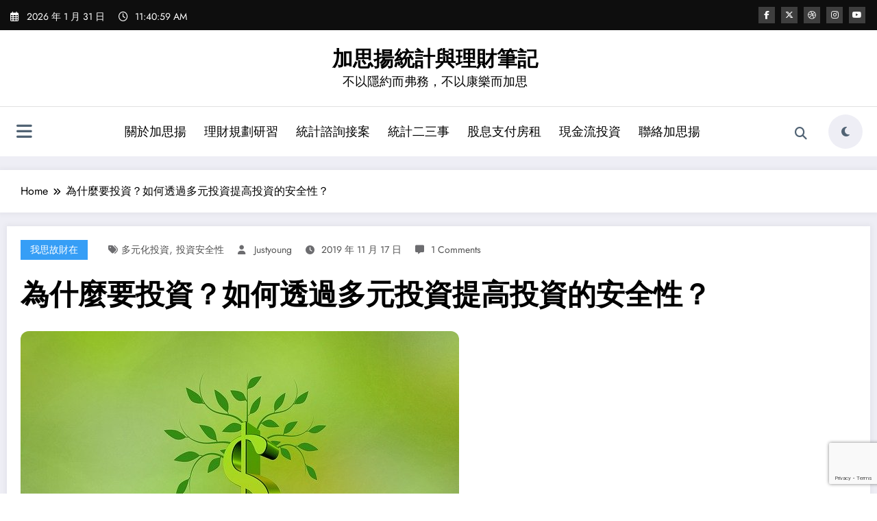

--- FILE ---
content_type: text/html; charset=utf-8
request_url: https://www.google.com/recaptcha/api2/anchor?ar=1&k=6LdHk0cqAAAAADdnzjmY_n1hUpMzeE-Ujv6aPCoe&co=aHR0cHM6Ly9qdXN0eW91bmcuaW5mbzo0NDM.&hl=en&v=N67nZn4AqZkNcbeMu4prBgzg&size=invisible&anchor-ms=20000&execute-ms=30000&cb=rq04gjn18v67
body_size: 48794
content:
<!DOCTYPE HTML><html dir="ltr" lang="en"><head><meta http-equiv="Content-Type" content="text/html; charset=UTF-8">
<meta http-equiv="X-UA-Compatible" content="IE=edge">
<title>reCAPTCHA</title>
<style type="text/css">
/* cyrillic-ext */
@font-face {
  font-family: 'Roboto';
  font-style: normal;
  font-weight: 400;
  font-stretch: 100%;
  src: url(//fonts.gstatic.com/s/roboto/v48/KFO7CnqEu92Fr1ME7kSn66aGLdTylUAMa3GUBHMdazTgWw.woff2) format('woff2');
  unicode-range: U+0460-052F, U+1C80-1C8A, U+20B4, U+2DE0-2DFF, U+A640-A69F, U+FE2E-FE2F;
}
/* cyrillic */
@font-face {
  font-family: 'Roboto';
  font-style: normal;
  font-weight: 400;
  font-stretch: 100%;
  src: url(//fonts.gstatic.com/s/roboto/v48/KFO7CnqEu92Fr1ME7kSn66aGLdTylUAMa3iUBHMdazTgWw.woff2) format('woff2');
  unicode-range: U+0301, U+0400-045F, U+0490-0491, U+04B0-04B1, U+2116;
}
/* greek-ext */
@font-face {
  font-family: 'Roboto';
  font-style: normal;
  font-weight: 400;
  font-stretch: 100%;
  src: url(//fonts.gstatic.com/s/roboto/v48/KFO7CnqEu92Fr1ME7kSn66aGLdTylUAMa3CUBHMdazTgWw.woff2) format('woff2');
  unicode-range: U+1F00-1FFF;
}
/* greek */
@font-face {
  font-family: 'Roboto';
  font-style: normal;
  font-weight: 400;
  font-stretch: 100%;
  src: url(//fonts.gstatic.com/s/roboto/v48/KFO7CnqEu92Fr1ME7kSn66aGLdTylUAMa3-UBHMdazTgWw.woff2) format('woff2');
  unicode-range: U+0370-0377, U+037A-037F, U+0384-038A, U+038C, U+038E-03A1, U+03A3-03FF;
}
/* math */
@font-face {
  font-family: 'Roboto';
  font-style: normal;
  font-weight: 400;
  font-stretch: 100%;
  src: url(//fonts.gstatic.com/s/roboto/v48/KFO7CnqEu92Fr1ME7kSn66aGLdTylUAMawCUBHMdazTgWw.woff2) format('woff2');
  unicode-range: U+0302-0303, U+0305, U+0307-0308, U+0310, U+0312, U+0315, U+031A, U+0326-0327, U+032C, U+032F-0330, U+0332-0333, U+0338, U+033A, U+0346, U+034D, U+0391-03A1, U+03A3-03A9, U+03B1-03C9, U+03D1, U+03D5-03D6, U+03F0-03F1, U+03F4-03F5, U+2016-2017, U+2034-2038, U+203C, U+2040, U+2043, U+2047, U+2050, U+2057, U+205F, U+2070-2071, U+2074-208E, U+2090-209C, U+20D0-20DC, U+20E1, U+20E5-20EF, U+2100-2112, U+2114-2115, U+2117-2121, U+2123-214F, U+2190, U+2192, U+2194-21AE, U+21B0-21E5, U+21F1-21F2, U+21F4-2211, U+2213-2214, U+2216-22FF, U+2308-230B, U+2310, U+2319, U+231C-2321, U+2336-237A, U+237C, U+2395, U+239B-23B7, U+23D0, U+23DC-23E1, U+2474-2475, U+25AF, U+25B3, U+25B7, U+25BD, U+25C1, U+25CA, U+25CC, U+25FB, U+266D-266F, U+27C0-27FF, U+2900-2AFF, U+2B0E-2B11, U+2B30-2B4C, U+2BFE, U+3030, U+FF5B, U+FF5D, U+1D400-1D7FF, U+1EE00-1EEFF;
}
/* symbols */
@font-face {
  font-family: 'Roboto';
  font-style: normal;
  font-weight: 400;
  font-stretch: 100%;
  src: url(//fonts.gstatic.com/s/roboto/v48/KFO7CnqEu92Fr1ME7kSn66aGLdTylUAMaxKUBHMdazTgWw.woff2) format('woff2');
  unicode-range: U+0001-000C, U+000E-001F, U+007F-009F, U+20DD-20E0, U+20E2-20E4, U+2150-218F, U+2190, U+2192, U+2194-2199, U+21AF, U+21E6-21F0, U+21F3, U+2218-2219, U+2299, U+22C4-22C6, U+2300-243F, U+2440-244A, U+2460-24FF, U+25A0-27BF, U+2800-28FF, U+2921-2922, U+2981, U+29BF, U+29EB, U+2B00-2BFF, U+4DC0-4DFF, U+FFF9-FFFB, U+10140-1018E, U+10190-1019C, U+101A0, U+101D0-101FD, U+102E0-102FB, U+10E60-10E7E, U+1D2C0-1D2D3, U+1D2E0-1D37F, U+1F000-1F0FF, U+1F100-1F1AD, U+1F1E6-1F1FF, U+1F30D-1F30F, U+1F315, U+1F31C, U+1F31E, U+1F320-1F32C, U+1F336, U+1F378, U+1F37D, U+1F382, U+1F393-1F39F, U+1F3A7-1F3A8, U+1F3AC-1F3AF, U+1F3C2, U+1F3C4-1F3C6, U+1F3CA-1F3CE, U+1F3D4-1F3E0, U+1F3ED, U+1F3F1-1F3F3, U+1F3F5-1F3F7, U+1F408, U+1F415, U+1F41F, U+1F426, U+1F43F, U+1F441-1F442, U+1F444, U+1F446-1F449, U+1F44C-1F44E, U+1F453, U+1F46A, U+1F47D, U+1F4A3, U+1F4B0, U+1F4B3, U+1F4B9, U+1F4BB, U+1F4BF, U+1F4C8-1F4CB, U+1F4D6, U+1F4DA, U+1F4DF, U+1F4E3-1F4E6, U+1F4EA-1F4ED, U+1F4F7, U+1F4F9-1F4FB, U+1F4FD-1F4FE, U+1F503, U+1F507-1F50B, U+1F50D, U+1F512-1F513, U+1F53E-1F54A, U+1F54F-1F5FA, U+1F610, U+1F650-1F67F, U+1F687, U+1F68D, U+1F691, U+1F694, U+1F698, U+1F6AD, U+1F6B2, U+1F6B9-1F6BA, U+1F6BC, U+1F6C6-1F6CF, U+1F6D3-1F6D7, U+1F6E0-1F6EA, U+1F6F0-1F6F3, U+1F6F7-1F6FC, U+1F700-1F7FF, U+1F800-1F80B, U+1F810-1F847, U+1F850-1F859, U+1F860-1F887, U+1F890-1F8AD, U+1F8B0-1F8BB, U+1F8C0-1F8C1, U+1F900-1F90B, U+1F93B, U+1F946, U+1F984, U+1F996, U+1F9E9, U+1FA00-1FA6F, U+1FA70-1FA7C, U+1FA80-1FA89, U+1FA8F-1FAC6, U+1FACE-1FADC, U+1FADF-1FAE9, U+1FAF0-1FAF8, U+1FB00-1FBFF;
}
/* vietnamese */
@font-face {
  font-family: 'Roboto';
  font-style: normal;
  font-weight: 400;
  font-stretch: 100%;
  src: url(//fonts.gstatic.com/s/roboto/v48/KFO7CnqEu92Fr1ME7kSn66aGLdTylUAMa3OUBHMdazTgWw.woff2) format('woff2');
  unicode-range: U+0102-0103, U+0110-0111, U+0128-0129, U+0168-0169, U+01A0-01A1, U+01AF-01B0, U+0300-0301, U+0303-0304, U+0308-0309, U+0323, U+0329, U+1EA0-1EF9, U+20AB;
}
/* latin-ext */
@font-face {
  font-family: 'Roboto';
  font-style: normal;
  font-weight: 400;
  font-stretch: 100%;
  src: url(//fonts.gstatic.com/s/roboto/v48/KFO7CnqEu92Fr1ME7kSn66aGLdTylUAMa3KUBHMdazTgWw.woff2) format('woff2');
  unicode-range: U+0100-02BA, U+02BD-02C5, U+02C7-02CC, U+02CE-02D7, U+02DD-02FF, U+0304, U+0308, U+0329, U+1D00-1DBF, U+1E00-1E9F, U+1EF2-1EFF, U+2020, U+20A0-20AB, U+20AD-20C0, U+2113, U+2C60-2C7F, U+A720-A7FF;
}
/* latin */
@font-face {
  font-family: 'Roboto';
  font-style: normal;
  font-weight: 400;
  font-stretch: 100%;
  src: url(//fonts.gstatic.com/s/roboto/v48/KFO7CnqEu92Fr1ME7kSn66aGLdTylUAMa3yUBHMdazQ.woff2) format('woff2');
  unicode-range: U+0000-00FF, U+0131, U+0152-0153, U+02BB-02BC, U+02C6, U+02DA, U+02DC, U+0304, U+0308, U+0329, U+2000-206F, U+20AC, U+2122, U+2191, U+2193, U+2212, U+2215, U+FEFF, U+FFFD;
}
/* cyrillic-ext */
@font-face {
  font-family: 'Roboto';
  font-style: normal;
  font-weight: 500;
  font-stretch: 100%;
  src: url(//fonts.gstatic.com/s/roboto/v48/KFO7CnqEu92Fr1ME7kSn66aGLdTylUAMa3GUBHMdazTgWw.woff2) format('woff2');
  unicode-range: U+0460-052F, U+1C80-1C8A, U+20B4, U+2DE0-2DFF, U+A640-A69F, U+FE2E-FE2F;
}
/* cyrillic */
@font-face {
  font-family: 'Roboto';
  font-style: normal;
  font-weight: 500;
  font-stretch: 100%;
  src: url(//fonts.gstatic.com/s/roboto/v48/KFO7CnqEu92Fr1ME7kSn66aGLdTylUAMa3iUBHMdazTgWw.woff2) format('woff2');
  unicode-range: U+0301, U+0400-045F, U+0490-0491, U+04B0-04B1, U+2116;
}
/* greek-ext */
@font-face {
  font-family: 'Roboto';
  font-style: normal;
  font-weight: 500;
  font-stretch: 100%;
  src: url(//fonts.gstatic.com/s/roboto/v48/KFO7CnqEu92Fr1ME7kSn66aGLdTylUAMa3CUBHMdazTgWw.woff2) format('woff2');
  unicode-range: U+1F00-1FFF;
}
/* greek */
@font-face {
  font-family: 'Roboto';
  font-style: normal;
  font-weight: 500;
  font-stretch: 100%;
  src: url(//fonts.gstatic.com/s/roboto/v48/KFO7CnqEu92Fr1ME7kSn66aGLdTylUAMa3-UBHMdazTgWw.woff2) format('woff2');
  unicode-range: U+0370-0377, U+037A-037F, U+0384-038A, U+038C, U+038E-03A1, U+03A3-03FF;
}
/* math */
@font-face {
  font-family: 'Roboto';
  font-style: normal;
  font-weight: 500;
  font-stretch: 100%;
  src: url(//fonts.gstatic.com/s/roboto/v48/KFO7CnqEu92Fr1ME7kSn66aGLdTylUAMawCUBHMdazTgWw.woff2) format('woff2');
  unicode-range: U+0302-0303, U+0305, U+0307-0308, U+0310, U+0312, U+0315, U+031A, U+0326-0327, U+032C, U+032F-0330, U+0332-0333, U+0338, U+033A, U+0346, U+034D, U+0391-03A1, U+03A3-03A9, U+03B1-03C9, U+03D1, U+03D5-03D6, U+03F0-03F1, U+03F4-03F5, U+2016-2017, U+2034-2038, U+203C, U+2040, U+2043, U+2047, U+2050, U+2057, U+205F, U+2070-2071, U+2074-208E, U+2090-209C, U+20D0-20DC, U+20E1, U+20E5-20EF, U+2100-2112, U+2114-2115, U+2117-2121, U+2123-214F, U+2190, U+2192, U+2194-21AE, U+21B0-21E5, U+21F1-21F2, U+21F4-2211, U+2213-2214, U+2216-22FF, U+2308-230B, U+2310, U+2319, U+231C-2321, U+2336-237A, U+237C, U+2395, U+239B-23B7, U+23D0, U+23DC-23E1, U+2474-2475, U+25AF, U+25B3, U+25B7, U+25BD, U+25C1, U+25CA, U+25CC, U+25FB, U+266D-266F, U+27C0-27FF, U+2900-2AFF, U+2B0E-2B11, U+2B30-2B4C, U+2BFE, U+3030, U+FF5B, U+FF5D, U+1D400-1D7FF, U+1EE00-1EEFF;
}
/* symbols */
@font-face {
  font-family: 'Roboto';
  font-style: normal;
  font-weight: 500;
  font-stretch: 100%;
  src: url(//fonts.gstatic.com/s/roboto/v48/KFO7CnqEu92Fr1ME7kSn66aGLdTylUAMaxKUBHMdazTgWw.woff2) format('woff2');
  unicode-range: U+0001-000C, U+000E-001F, U+007F-009F, U+20DD-20E0, U+20E2-20E4, U+2150-218F, U+2190, U+2192, U+2194-2199, U+21AF, U+21E6-21F0, U+21F3, U+2218-2219, U+2299, U+22C4-22C6, U+2300-243F, U+2440-244A, U+2460-24FF, U+25A0-27BF, U+2800-28FF, U+2921-2922, U+2981, U+29BF, U+29EB, U+2B00-2BFF, U+4DC0-4DFF, U+FFF9-FFFB, U+10140-1018E, U+10190-1019C, U+101A0, U+101D0-101FD, U+102E0-102FB, U+10E60-10E7E, U+1D2C0-1D2D3, U+1D2E0-1D37F, U+1F000-1F0FF, U+1F100-1F1AD, U+1F1E6-1F1FF, U+1F30D-1F30F, U+1F315, U+1F31C, U+1F31E, U+1F320-1F32C, U+1F336, U+1F378, U+1F37D, U+1F382, U+1F393-1F39F, U+1F3A7-1F3A8, U+1F3AC-1F3AF, U+1F3C2, U+1F3C4-1F3C6, U+1F3CA-1F3CE, U+1F3D4-1F3E0, U+1F3ED, U+1F3F1-1F3F3, U+1F3F5-1F3F7, U+1F408, U+1F415, U+1F41F, U+1F426, U+1F43F, U+1F441-1F442, U+1F444, U+1F446-1F449, U+1F44C-1F44E, U+1F453, U+1F46A, U+1F47D, U+1F4A3, U+1F4B0, U+1F4B3, U+1F4B9, U+1F4BB, U+1F4BF, U+1F4C8-1F4CB, U+1F4D6, U+1F4DA, U+1F4DF, U+1F4E3-1F4E6, U+1F4EA-1F4ED, U+1F4F7, U+1F4F9-1F4FB, U+1F4FD-1F4FE, U+1F503, U+1F507-1F50B, U+1F50D, U+1F512-1F513, U+1F53E-1F54A, U+1F54F-1F5FA, U+1F610, U+1F650-1F67F, U+1F687, U+1F68D, U+1F691, U+1F694, U+1F698, U+1F6AD, U+1F6B2, U+1F6B9-1F6BA, U+1F6BC, U+1F6C6-1F6CF, U+1F6D3-1F6D7, U+1F6E0-1F6EA, U+1F6F0-1F6F3, U+1F6F7-1F6FC, U+1F700-1F7FF, U+1F800-1F80B, U+1F810-1F847, U+1F850-1F859, U+1F860-1F887, U+1F890-1F8AD, U+1F8B0-1F8BB, U+1F8C0-1F8C1, U+1F900-1F90B, U+1F93B, U+1F946, U+1F984, U+1F996, U+1F9E9, U+1FA00-1FA6F, U+1FA70-1FA7C, U+1FA80-1FA89, U+1FA8F-1FAC6, U+1FACE-1FADC, U+1FADF-1FAE9, U+1FAF0-1FAF8, U+1FB00-1FBFF;
}
/* vietnamese */
@font-face {
  font-family: 'Roboto';
  font-style: normal;
  font-weight: 500;
  font-stretch: 100%;
  src: url(//fonts.gstatic.com/s/roboto/v48/KFO7CnqEu92Fr1ME7kSn66aGLdTylUAMa3OUBHMdazTgWw.woff2) format('woff2');
  unicode-range: U+0102-0103, U+0110-0111, U+0128-0129, U+0168-0169, U+01A0-01A1, U+01AF-01B0, U+0300-0301, U+0303-0304, U+0308-0309, U+0323, U+0329, U+1EA0-1EF9, U+20AB;
}
/* latin-ext */
@font-face {
  font-family: 'Roboto';
  font-style: normal;
  font-weight: 500;
  font-stretch: 100%;
  src: url(//fonts.gstatic.com/s/roboto/v48/KFO7CnqEu92Fr1ME7kSn66aGLdTylUAMa3KUBHMdazTgWw.woff2) format('woff2');
  unicode-range: U+0100-02BA, U+02BD-02C5, U+02C7-02CC, U+02CE-02D7, U+02DD-02FF, U+0304, U+0308, U+0329, U+1D00-1DBF, U+1E00-1E9F, U+1EF2-1EFF, U+2020, U+20A0-20AB, U+20AD-20C0, U+2113, U+2C60-2C7F, U+A720-A7FF;
}
/* latin */
@font-face {
  font-family: 'Roboto';
  font-style: normal;
  font-weight: 500;
  font-stretch: 100%;
  src: url(//fonts.gstatic.com/s/roboto/v48/KFO7CnqEu92Fr1ME7kSn66aGLdTylUAMa3yUBHMdazQ.woff2) format('woff2');
  unicode-range: U+0000-00FF, U+0131, U+0152-0153, U+02BB-02BC, U+02C6, U+02DA, U+02DC, U+0304, U+0308, U+0329, U+2000-206F, U+20AC, U+2122, U+2191, U+2193, U+2212, U+2215, U+FEFF, U+FFFD;
}
/* cyrillic-ext */
@font-face {
  font-family: 'Roboto';
  font-style: normal;
  font-weight: 900;
  font-stretch: 100%;
  src: url(//fonts.gstatic.com/s/roboto/v48/KFO7CnqEu92Fr1ME7kSn66aGLdTylUAMa3GUBHMdazTgWw.woff2) format('woff2');
  unicode-range: U+0460-052F, U+1C80-1C8A, U+20B4, U+2DE0-2DFF, U+A640-A69F, U+FE2E-FE2F;
}
/* cyrillic */
@font-face {
  font-family: 'Roboto';
  font-style: normal;
  font-weight: 900;
  font-stretch: 100%;
  src: url(//fonts.gstatic.com/s/roboto/v48/KFO7CnqEu92Fr1ME7kSn66aGLdTylUAMa3iUBHMdazTgWw.woff2) format('woff2');
  unicode-range: U+0301, U+0400-045F, U+0490-0491, U+04B0-04B1, U+2116;
}
/* greek-ext */
@font-face {
  font-family: 'Roboto';
  font-style: normal;
  font-weight: 900;
  font-stretch: 100%;
  src: url(//fonts.gstatic.com/s/roboto/v48/KFO7CnqEu92Fr1ME7kSn66aGLdTylUAMa3CUBHMdazTgWw.woff2) format('woff2');
  unicode-range: U+1F00-1FFF;
}
/* greek */
@font-face {
  font-family: 'Roboto';
  font-style: normal;
  font-weight: 900;
  font-stretch: 100%;
  src: url(//fonts.gstatic.com/s/roboto/v48/KFO7CnqEu92Fr1ME7kSn66aGLdTylUAMa3-UBHMdazTgWw.woff2) format('woff2');
  unicode-range: U+0370-0377, U+037A-037F, U+0384-038A, U+038C, U+038E-03A1, U+03A3-03FF;
}
/* math */
@font-face {
  font-family: 'Roboto';
  font-style: normal;
  font-weight: 900;
  font-stretch: 100%;
  src: url(//fonts.gstatic.com/s/roboto/v48/KFO7CnqEu92Fr1ME7kSn66aGLdTylUAMawCUBHMdazTgWw.woff2) format('woff2');
  unicode-range: U+0302-0303, U+0305, U+0307-0308, U+0310, U+0312, U+0315, U+031A, U+0326-0327, U+032C, U+032F-0330, U+0332-0333, U+0338, U+033A, U+0346, U+034D, U+0391-03A1, U+03A3-03A9, U+03B1-03C9, U+03D1, U+03D5-03D6, U+03F0-03F1, U+03F4-03F5, U+2016-2017, U+2034-2038, U+203C, U+2040, U+2043, U+2047, U+2050, U+2057, U+205F, U+2070-2071, U+2074-208E, U+2090-209C, U+20D0-20DC, U+20E1, U+20E5-20EF, U+2100-2112, U+2114-2115, U+2117-2121, U+2123-214F, U+2190, U+2192, U+2194-21AE, U+21B0-21E5, U+21F1-21F2, U+21F4-2211, U+2213-2214, U+2216-22FF, U+2308-230B, U+2310, U+2319, U+231C-2321, U+2336-237A, U+237C, U+2395, U+239B-23B7, U+23D0, U+23DC-23E1, U+2474-2475, U+25AF, U+25B3, U+25B7, U+25BD, U+25C1, U+25CA, U+25CC, U+25FB, U+266D-266F, U+27C0-27FF, U+2900-2AFF, U+2B0E-2B11, U+2B30-2B4C, U+2BFE, U+3030, U+FF5B, U+FF5D, U+1D400-1D7FF, U+1EE00-1EEFF;
}
/* symbols */
@font-face {
  font-family: 'Roboto';
  font-style: normal;
  font-weight: 900;
  font-stretch: 100%;
  src: url(//fonts.gstatic.com/s/roboto/v48/KFO7CnqEu92Fr1ME7kSn66aGLdTylUAMaxKUBHMdazTgWw.woff2) format('woff2');
  unicode-range: U+0001-000C, U+000E-001F, U+007F-009F, U+20DD-20E0, U+20E2-20E4, U+2150-218F, U+2190, U+2192, U+2194-2199, U+21AF, U+21E6-21F0, U+21F3, U+2218-2219, U+2299, U+22C4-22C6, U+2300-243F, U+2440-244A, U+2460-24FF, U+25A0-27BF, U+2800-28FF, U+2921-2922, U+2981, U+29BF, U+29EB, U+2B00-2BFF, U+4DC0-4DFF, U+FFF9-FFFB, U+10140-1018E, U+10190-1019C, U+101A0, U+101D0-101FD, U+102E0-102FB, U+10E60-10E7E, U+1D2C0-1D2D3, U+1D2E0-1D37F, U+1F000-1F0FF, U+1F100-1F1AD, U+1F1E6-1F1FF, U+1F30D-1F30F, U+1F315, U+1F31C, U+1F31E, U+1F320-1F32C, U+1F336, U+1F378, U+1F37D, U+1F382, U+1F393-1F39F, U+1F3A7-1F3A8, U+1F3AC-1F3AF, U+1F3C2, U+1F3C4-1F3C6, U+1F3CA-1F3CE, U+1F3D4-1F3E0, U+1F3ED, U+1F3F1-1F3F3, U+1F3F5-1F3F7, U+1F408, U+1F415, U+1F41F, U+1F426, U+1F43F, U+1F441-1F442, U+1F444, U+1F446-1F449, U+1F44C-1F44E, U+1F453, U+1F46A, U+1F47D, U+1F4A3, U+1F4B0, U+1F4B3, U+1F4B9, U+1F4BB, U+1F4BF, U+1F4C8-1F4CB, U+1F4D6, U+1F4DA, U+1F4DF, U+1F4E3-1F4E6, U+1F4EA-1F4ED, U+1F4F7, U+1F4F9-1F4FB, U+1F4FD-1F4FE, U+1F503, U+1F507-1F50B, U+1F50D, U+1F512-1F513, U+1F53E-1F54A, U+1F54F-1F5FA, U+1F610, U+1F650-1F67F, U+1F687, U+1F68D, U+1F691, U+1F694, U+1F698, U+1F6AD, U+1F6B2, U+1F6B9-1F6BA, U+1F6BC, U+1F6C6-1F6CF, U+1F6D3-1F6D7, U+1F6E0-1F6EA, U+1F6F0-1F6F3, U+1F6F7-1F6FC, U+1F700-1F7FF, U+1F800-1F80B, U+1F810-1F847, U+1F850-1F859, U+1F860-1F887, U+1F890-1F8AD, U+1F8B0-1F8BB, U+1F8C0-1F8C1, U+1F900-1F90B, U+1F93B, U+1F946, U+1F984, U+1F996, U+1F9E9, U+1FA00-1FA6F, U+1FA70-1FA7C, U+1FA80-1FA89, U+1FA8F-1FAC6, U+1FACE-1FADC, U+1FADF-1FAE9, U+1FAF0-1FAF8, U+1FB00-1FBFF;
}
/* vietnamese */
@font-face {
  font-family: 'Roboto';
  font-style: normal;
  font-weight: 900;
  font-stretch: 100%;
  src: url(//fonts.gstatic.com/s/roboto/v48/KFO7CnqEu92Fr1ME7kSn66aGLdTylUAMa3OUBHMdazTgWw.woff2) format('woff2');
  unicode-range: U+0102-0103, U+0110-0111, U+0128-0129, U+0168-0169, U+01A0-01A1, U+01AF-01B0, U+0300-0301, U+0303-0304, U+0308-0309, U+0323, U+0329, U+1EA0-1EF9, U+20AB;
}
/* latin-ext */
@font-face {
  font-family: 'Roboto';
  font-style: normal;
  font-weight: 900;
  font-stretch: 100%;
  src: url(//fonts.gstatic.com/s/roboto/v48/KFO7CnqEu92Fr1ME7kSn66aGLdTylUAMa3KUBHMdazTgWw.woff2) format('woff2');
  unicode-range: U+0100-02BA, U+02BD-02C5, U+02C7-02CC, U+02CE-02D7, U+02DD-02FF, U+0304, U+0308, U+0329, U+1D00-1DBF, U+1E00-1E9F, U+1EF2-1EFF, U+2020, U+20A0-20AB, U+20AD-20C0, U+2113, U+2C60-2C7F, U+A720-A7FF;
}
/* latin */
@font-face {
  font-family: 'Roboto';
  font-style: normal;
  font-weight: 900;
  font-stretch: 100%;
  src: url(//fonts.gstatic.com/s/roboto/v48/KFO7CnqEu92Fr1ME7kSn66aGLdTylUAMa3yUBHMdazQ.woff2) format('woff2');
  unicode-range: U+0000-00FF, U+0131, U+0152-0153, U+02BB-02BC, U+02C6, U+02DA, U+02DC, U+0304, U+0308, U+0329, U+2000-206F, U+20AC, U+2122, U+2191, U+2193, U+2212, U+2215, U+FEFF, U+FFFD;
}

</style>
<link rel="stylesheet" type="text/css" href="https://www.gstatic.com/recaptcha/releases/N67nZn4AqZkNcbeMu4prBgzg/styles__ltr.css">
<script nonce="H5GDBJSZdsKMqSjSIElmKA" type="text/javascript">window['__recaptcha_api'] = 'https://www.google.com/recaptcha/api2/';</script>
<script type="text/javascript" src="https://www.gstatic.com/recaptcha/releases/N67nZn4AqZkNcbeMu4prBgzg/recaptcha__en.js" nonce="H5GDBJSZdsKMqSjSIElmKA">
      
    </script></head>
<body><div id="rc-anchor-alert" class="rc-anchor-alert"></div>
<input type="hidden" id="recaptcha-token" value="[base64]">
<script type="text/javascript" nonce="H5GDBJSZdsKMqSjSIElmKA">
      recaptcha.anchor.Main.init("[\x22ainput\x22,[\x22bgdata\x22,\x22\x22,\[base64]/[base64]/[base64]/bmV3IHJbeF0oY1swXSk6RT09Mj9uZXcgclt4XShjWzBdLGNbMV0pOkU9PTM/bmV3IHJbeF0oY1swXSxjWzFdLGNbMl0pOkU9PTQ/[base64]/[base64]/[base64]/[base64]/[base64]/[base64]/[base64]/[base64]\x22,\[base64]\\u003d\\u003d\x22,\x22eXrCj8ORwr/Ds8KIFGnDicOdwpXCtGxlTFTCisO/FcKCI3fDq8OcKMOROm7DoMOdDcKpcRPDi8KpC8ODw7wJw4lGwrbCj8O8B8K0w6Icw4paUGXCqsO/TMKTwrDCusOnwpN9w4PCtcOhZUoywqfDmcO0wr55w4nDtMKPw78BwoDCh3rDondMJgdTw6sYwq/ClUjCkSTCkFFfdUEpSMOaEMOFwpHClD/DjifCnsOoX2U8e8KBZjExw7AXR2RkwqglwoTCmMKLw7XDtcO+UzRGw63CtMOxw6NaI8K5NjfCgMOnw5gVwqI/[base64]/CilvDgRAWw4VFGMOdwqBjw5rCu19/w6HDqcK9wrhEMcKtwr3Cg1/DgMKJw6ZADToVwrDCssO0wqPCuh8pSWk2HXPCp8KTwoXCuMOywpBUw6Ilw4nCoMOZw7VaU1/CvFTDgnBfYW/DpcKoD8KcC0JGw4XDnkYPRDTCtsKywqUGb8O/exRxN2xQwrxBwo7Cu8OGw6TDgAAHw7bCkMOSw4rClBg3Sgp9wqvDhVVzwrILGsK5Q8OiVRdpw7bDuMO6ThdVXRjCqcOgVxDCvsO9dy1mQwMyw5V/AEXDpcKLccKSwq9KwozDg8KRalzCuG9bTTNeKsKlw7zDn1PCisORw4wCf1VgwoxpHsKfY8ObwpVvT1AIY8Knwqo7Ek9WJQHDsR3Dp8OZAsOew4YIw4BMVcO/w6cfN8OFwr4RBD3Ds8KFQsOAw7jDpMOcwqLCqg/DqsOHw6p5H8ORZ8O6fA7CsTTCgMKQCnTDk8KKBcKUAUjDv8O8OBcBw4PDjsKfA8OMIkzCtyHDiMK6wpnDolkdWHI/[base64]/[base64]/CiH8aG8O2wprDq8OmLMK3w5LDm8Kbwo0maylgwq0/OMKBw7LCrTQYwo3DvHPCqBLDosK8w6gqasOywoxUAA5tw7vDhk99XTYZdsKyX8OgahHCklrCkE0JPgQyw7TCgFAGLsKSPMOTRjnDo3NlFcK5w6MefsO/wrNZXsKUwrTCoUEheXlIMiszK8OewrvDrMKaQsKKw7djw6nCmRfCmgV4w5fCrlTCtsK9w5gHwrfDmmLCnnRNwp9vw7TDuCIHwoslw6LClWXCozdjFlZufxAmwqXCpcOtAsKTYDBSbcOSwoDClMOxwrXCr8ORwpMHGwvDpBMpwocAbcOQwp/DqRfDp8Onw4I4w7nCucKcTinDqsKCw4fDn0seDHXCiMOpwpd4BTleZ8Oow5DCu8O1OlQfwpPCt8OMw4jCuMKxwrQgHcO5eMKuw5JMw4TDkFRHfQxXN8OOaFjCs8O1WnBow53DjMKdw5tWJBDCvxDCt8ONEsOQQT/CvTxsw78GP1HDlcOedcKzBnpWO8KFLHIOwrd2w6jDgcOACTzDum19w5jCscOWwr0ew6rCrcOEw7jDkEnDlSJHwqbCg8OAwoxJF1Q4w5pmwppgw43DvF4GK1fDimbDsgBwORkHJMOoZXgBwp5ibi1zZQ/DtlopwrHDucKbw4wACQrDtFkIw74Sw4bCv35YfcK9Nj87wognbsOLw5QGw6jDlFo+wojDgMOKJ0DDgATDuT5VwqQ+AsKmw6sAwq/CkcODw5PCgBRLZcKCecOqLw3CshDDpsKtwoBAW8Ohw4s9TcKaw7NAwrx/BcK8B0PDv07CsMKuHAYXwpIeASvChyE3wpnCmcOua8ONWsO+AsOZw4fCm8Kcw4Jow7koHF/Dlm4jEFxNw6A+RsKhwp8rwpTDjwARGsOdORVgX8OEw5DDryBXwop9IkjDiQDDhwvCokLDvsKTUMKZwrQ+QmFxwoNjw7ZCw4d+anfDv8OvQALDuQZqMsOMw4/CmzFzW1HDsgLCu8KgwoMNwqguAhpzWcKdwrN2w5dHw6tLXQQwZcOtwpZvw6HDtsOBB8OsUWd/TMO2NDtzUhvDq8OrFcOgM8OPf8Kuw4zCm8Oyw6oww4MPw5fCoFFsXWpXwp7Dv8KBwrpiw6wFalYQw4jDjX/[base64]/DmGbDvsKWwqhlP2VPwrvCjxglf8OoWMKZCsOeFnsGIsKYJjd4wpwnwoFSfcKgwpXCt8KDWcO1w6TDknRUH3XCp1rDlcKNVR7DjMO0Vi9/EsORwqkHEn3DsnDCkhPDj8KJLHzCrcOQwqE+PRgfU1fDuwzCjsOGBD1Vw5R5OzXDicKmw5UMw4kYJsKdw7QFwpbCqsOQw684CHRXfj/DnsKlMxPCt8Kiw6zCv8ODw5EeEcKIcmpEXRjDg8KKwqpxL3vCrcK+wo1FeR5kwpcvFV3DiQjCqkwUw4PDrnbDosKNFsKDwo84w4UVQQYuaxBTw4zDmzhJw4rCmAzCqCt/ZWjCtsOEVGrCssOEbcO7wpA9wobDgWl8wpgfw7Jbw5/Co8OXaETCrMKQw67DvBfDo8OKw7PDoMOzWsKTw5vDliJmcMOzw4hlE2YSwqHDjjrDvhoZIWjCsT/CgWZfbcOFLDkewpkNw5N9w5/CgD/DtjLCjMOkSGtTLcOfRgzDiigre0sOwrLCssOPIhRnTsKRQcKiw4c7w4PDlsOjw5BwFAARGXR/[base64]/w7QudjR0IsOyw6fCgDVcDR5aWsKVw57ChMOzwp/Dm8KzOMOZw4/DhsOIa3nCgsOsw7vCtsKmwoN2I8Kbwr/CgHXCug7CtsOxw5PDpF/[base64]/ZMOkXCMzfWXDphd7w5kEagdaWMO0Qn7Cn0Zdw6dXw7FfblZMw4HCnsOzXWJtwol+w75Dw67DnxXDjVXDksKCWAjCuz3Ci8K4D8K/w4guUMKAHDvDtMKlw57DumfCqWLCrUI4wqXCmWPDg8OLbcO3dDlHOUfCsMOJwoZCw7Imw7tXw4rDkMKFWcKAWsK8wqFYXy5CCMO+EE1rw7AnOBMlwq0Sw7FxUwdDEBRhw6bDmgzDhCvDvcOhwqFjw57ClVrCmcOrU0XCpltZwrnDuwt6by/DtjVHw7nDnWwbworCt8OTw7HDuCfCi2jChnRzTTYcw5nCoxUNwqDCuMK8wo/[base64]/CjwbDmcKLcjANKw/ChMKsw6YcwoRDTwPDu8O7wqfDpMOww4vCqRLDucOrw5UvwpfDnMKIw4U1KjjDqcOXd8KQGsO+VsKREcOtK8KZWS1kSQvCo2zCmsOIbGrCuMKpw6/CkcKxw7rCukDCiSwBw4HCslUxdgPDk1AXw4nCr0HDrz4HIyrDgFcmAMOlwrRkPWrCpsKjNcO8w5jDksKVwrHCkMKYwpAxwqlIwrfCjiQvEVogOMOMwrJPw5ZYwqYtwrfCksO5G8KFeMOqe3RXeCgwwrdAK8KDAMOsScOAw5cBw5M3w7/CmA1MdsOcw7HDncKjwqJUwq3CtHbDkcOCS8OmLwYUKHDCrcKyw53DmMKswr7ChmLDskUVwqs4WMKbwrTDvRTDssKfccKfaRbDlcOAVhh+w7rDkMO3XkfCp05lw7DCgHwKFl0kN0FewrpPewlIw63CrQlBd2/[base64]/Cq8KCwrrDiXZOP8K9CgjDs3rCt8OQImEyw7IbCMKxwr3DmXpTIUBxwo/[base64]/DkRlTPcKuIU/[base64]/DhCnDgMOfwo9QMMKzacODN2QMZMOMw4LCs8Kyw5AnwoTCsxvDh8OeGQvDmcOnYF1Kw5XCm8KawpsywqLCsAjDmsOew69OwrHCo8KCEsOEw4odaB04IVbCncKzOcOdwpjChlrDu8OSwr/[base64]/CoG1iwpwowo12wo7CsMOhb8KcPHPDmsO3w7PDn8O3PsKOdQjDrilcVcO3J3paw6XDr1TDg8OzwollTD4lw49Pw47CnMOcw6/[base64]/Ds0HCu8K3wqYMAG8kwpA1w6klwpcSVic4wofDu8OcTcOww7jDqE43w65mAjhEwpXCisK6w60Rw4/ChA4hw7XDoDoiZ8OVRMO1w4XCsmQfw7HDpTFMMFvCmGILw5oqwrXDoTt+w6srbw/DjMO/wqjCuinDlcOBw7BbaMKXMcOqWQ8JwqDDnwHCk8OtawZASBsVQn/[base64]/DuVYmw481w4/CqEojU1vDmcKDw6d6McKrwpPDk3DCl8Oiwq3CvcKkGMOnw6/CqkoxwrJeRcKOw6XDh8OoE34dw5LDo3jCl8KtNj/Dj8ODwoPCmsOEwo/DpTrDmsOew6LCuWIMN1cRDxBjE8KhFVQBdypSKQLCkADDhABWw4LDmSkYBsOhw6YzwpXChTrDgQfDgMKZwpd2dhEyecKLUjLCqsKOG1jDusKGw5dCwrpwP8OLw5p6fMOyaTJcScOLwp/DsG9lw7XDmATDo3bDrVLDgsOkw5Mgw6vCpEHDgiBFw7cIw5/Dv8OswosVbFjDuMK9dydaS3hpw7R1F03Cl8OaHMKnPWlowoxCw6IxM8KpZcKIw6rDkcOGwrzDkAYKAMKkN1fDh0F8TlYfwpBMHGUycsOPAyNiElBeIT5eblVsHMOlAFZowofDkAnDiMKTw7RTw4/DmADCu0xfXMONwoPCkV9DPMK5MHXCucOgwoENw47Cpl4iwrLCvMKhw4LDvMKGPsK0w4LDqHZvN8OswohwwrwnwqVhLWNjB1ApNsKlwpPDjcKYC8Omwo/DqHVVw4nClkIJwp9Pw54Yw5ELfsOaZcOAwpwRc8OEwpMCZhpSw6YKKUdtw5RCOsO8wp3Dhx7Dt8KYw6nDpinCrmbDksOUXcOVO8Kjw4Agw7EpGcKNw48QGsKMw6wzw7nDjGLDpU5dMwDDtBJkAMKFwr3CicOrc0TCv1B3wpwlwo5pwp/ClzUDXGnDncO8wo0bw6DDhsKvw4ZDSlBgw5LDqsOswpTDqMKBwqYKY8KKw5bDrsKNTsO7L8KdFChSL8Oqw7/ClkMiwovDpEQRw7RGw6rDh2VPRcKrL8K4YcOlT8O7w5VcCcO2QAnDncOvEsKfw5EBbUPCisOhw7zDnH/Dh04mTHt8NXkNwoHDgUXCqjPDrMO6clrDoirCqDrCqBbDkMK5w7tSwpgTU0UDwonCtV8pw6bDlsOawoPDnWUVw4PCs1AEWn5zw55qW8KGwp7CtE3DtFbDhsObw4UrwqxOa8OMw43Ct380w4N/[base64]/ekjDucOXw77Cplw2QsO9wqlBwoY9w63CsUUZEcKvwp59PMO8w7o7RhxXwqzDu8OZScK3wq/CicOHCsKNGzPCjcObwpVVwpXDvMK5w77DksK7RMOoBwUmw5QYZMKPZsOMYx8kwoYvMyHDrksQaHgmw5rCg8KNwrp+wrLCj8O8XkTDtCHCpsKDCMOzw4TCnTbCiMOmTcOGO8OQb15Rw4wCRsK7IMOfO8Kxw5/DqzPDnMOCw4AOGsOGA27DhEZbwqcbbcO1EzsYWsO/wrcAcHzCrzXDsCbDuVLCkGpcw7Uow6TDpEDCkQoDw7Jqw4fDrkjDmsOpegLCm0vDjsKEwqLDpsKVTFXCisKBwr5/wrbDmsO6w5zDuBoXLys5wohVw61yJTXCpiAJw6TCg8O5PDQnJ8OEwq7ClFdpwokjYsK2wrZWTSnDrn3DqsOmcsKkb0oWOMKBwo4BwqTCpVtPTkhGM398w7fDv3MfwoYqwoNeYV/CtMOGwpbCmycVZsK8M8O+wrc4E1RswpNOMMKvdcK5Z11FMw3CrcKLw7jCh8K1RcOWw5PCihAPwrfDjMKEZsKlw4xfwqHDjkUTwo3CrcKgS8O8GsOOwoLCicKPAcKywpVOw6DDs8K3aWsAw6/ChElUw65mKFIawr7DmyvCnHjCvsOwIFTDgMOFfUtyJiYvwqFfNx8UeMOmXUtzPFInCRZPE8OgGMO3IsK5K8KWwpY1PcOpC8OxVXnDl8O7OVTDhBTDuMOLKsOed2MJEMO5RlPCksOUe8Kmw71LYsK7SFXCh38RZcKewrPDlFvDlsO/ODIoWB/DmD0Mw6ATTsOpw6DDrDUrwpUGwpXCiBvClkfDukvDsMK8w55jB8KVDcK2w4VwwpjDpzTDk8KLw73Dl8OtFcOfdsOBMxYVwr/CsR3CrgLDl3tQw4IBw5XCj8OLwqhFT8KXWcO2w6DDrsKzfsKOwrrCgUPCpF7CvmHCrl4uw7p7WcOQw5FUQU0ywrzDpkJ5Wj/DhgvDssOva2Yrw5PCq3vDr0w1wot5wpDClMO6wphEecK1AMKbXcKfw4QMwqvCsSQRIMKMGcKjw5XDhMKZwo7DosKAa8KSw5PCn8Orw6zCs8KTw4wpwpY6bAYrbcKvw7rCmMODGEoHIlwewp9/OBbDrMOqPMO6woHCn8OXwrvCocOFWcOVXAbDmcKoRcO5Zw7DucKLwqF4wo7CgsO6w6vDgxbCkFTDlcKyV3nClG/DlRUmwpbDuMOqwr8Two7Cj8KdDMKCwpLCkcOCwpNVdsOpw6HDgAfDlGTDuSfDlDvDjcOqccKzw4DDgMOdwoHDucOYw57Dp03DusOBHcO6LTrCqcOpcsKyw4wAXFpyMcKjRsO/f1Efb1nCn8Kewp3Cu8KpwrcAw4NfGG7ChyTDlxXDk8Kuwp/ChnRKw5gyb2Zpw7HDqmzCrB9rWH3Crj8Lw6XDvCjDo8K+woLDq2jCjcK3w7Q5w7wkwpsYwr3DtcOLwovCtj1DTxppfUEZwpnDgMO/wrXCicKnw7TCiHnCjhQRQhxrcMK8KWLCgQIyw6PCk8KpGMOFw554PsKQwqXCk8K2wpFhw7vCtMO3wqvDlcKTVsKvTDTCh8K2w7DCiiDDrRjDksKwwqLDlhF/woRvw5lpwr7Du8OnXiJmGBnDtcKAJjPCgMKcw6nDnW4Qw4vDiBfDqcKdwrLClGrCnDIQJGEmwq/[base64]/wpdAwpfDlcKpYmHCr8OnKsK0wq5jQ8OfXCcQwqNDwpnDl8O6Di5dw7N2w5/CrBJMw5BcNhVxGsKVPjXCkMOPworDikTDmRdhRDweFcKWX8OdwobDlSZmU13CsMK6N8OEdntBWyhIw7fCnmoMDnQCwp/DqsODw4Z1wqXDs30SYzsOwrfDkToHwqPDkMOyw5wgw4EKKkDCs8OJccOQw4AiIMK3w5l9RxTDjsOhV8OYQcOLXRnCjm3ChTfDsGTCpcKEB8K8NsKQP1zDu2PDpCHDp8O7wrjChsK3w4UYZMODw7FINx7Dt0jCln/Cv2DDqxcvaFvDlMKQw67DosKLwpTCuGJwTmHCjkQgaMKDw6TCscKBwqnCjiPDtT0vV24IBXltBArCnGTCmcOawrnCkMKYVcO2wozDksKGSzjDnDHDkl7DrsO+HMOtwrLDtMKEw4LDqsKSAxtpw7lew5/DswokwpfCh8KIw4Ygw4QXw4DCqMKZUR/DnWrDr8OHwq0gw5Q8RMKrwobCs2nDkcOJw47DkMOxe17DkcO7w7nCiA/ChsKZTEDCnnUnw6PCvMOPw58TQMO5wqrCo2tCw5dVw7rCg8OkMMOEPzbCucOeYmLDtFkKwprCjxYOwrxCw5YNQyrCmTVRwpZqw7Q9wq1Xw4RjwolvUG/DkmfDh8KIwpnCj8Oew5oFwpUSwqlWwr3Ck8O/LwoAw6UQwoo6wrjCrCfCq8OtPcK9cHnCmWIyaMOtZA1DfsKvw5nDihfCv1c/w7lxw7TCkcKmwogAeMK1w4tnw69cITggw6ltf3ozw7LCtT/Di8OYScO8WcOJXF0ZbFNwwovCm8Kwwp9iQ8KnwqQFw5dKwqLDvcOxS3RNCAPDjMOvw4DDlGHDh8OeV8KoUsOEQgfDs8KeScOiN8K7bz/DjSgFdnvCr8OKacKVw67DmcKaJcOGw5YrwrYcwrzDqAF/YhnDqGHCrGIWOcOSTMKgYMO4CsK2L8KAwrQcw4XDlwjCscORXMONwqPCsH3ChMK6w5MVIksBw4kXwqLCsgTCihHCgmUSQ8KcQsKLw4QCX8K5w6Z6Fm3Ds1VAwo/[base64]/Dg8OkCcOKLFIKFz3DtMKcw5N8DjbCvcKmwrTCmcKfwpkDEMK9w4BTc8KlacOUSMO/wr3DkMKeKSnCkiFXTk5dwpx8bcOBUHtsMcOfw4/Ci8OuwrNVAMO+w6HCkDULwpPDlcO7w4TDg8O0wpVwwqfCvEjDgzLCpMKzwrjCr8K7wozCj8KKwqbCrcKzfT0BIMKHw7lWwo0bFFnClDjDosK4wo/DjcKUF8KUw4zDnsOqI252Sw84D8Kmd8OgwoXDmH7Crzc1wr/Cs8OFw7bDqSrDnXXDoEHDsXHDplZWw6YowqlQwo1fw4zChGkWw4wNw4zCo8OXccOOw60xLcKpw6rDnzrDmWh/FFkMDcKbQBbCmcO6w7x7f3LCrMOBBcKtOzVEw5ZFQVE/MxYaw7diDU5jw74qw4EHcsOdw79BR8O6wonDik1XQ8KRwojClsO5FcOwfMO7b2DDvsKiwqokw6VYwqx5WMOrw40+w7HCiMK0L8KKL2zCh8K2wqLDpcKaZsOHBsODwoAUwoFEbUU0wpfDpsOfwp3DhxrDiMO7w6VFw4bDvjHCmT5zO8OHwo3Dvgd9FT3CknA/O8KlAMKhWsK4PW/CpzYPwpXDvsO3UFbDvGIRVMKyLMK/wqtAVkPColB5wrPDh2lDwoPDv09FW8KfEsK8DX3CucO+wrnDlD7CnVE5GMOaw7HDtMOfNDzCocK+IMOVw64PdXLDgnZow6jDhXAWw6ZnwrJUwo/Cv8K4wqvCnQghwoLDnzgQX8KzDg8kWcOUK3J/wqYww6JpLxjDm13CkcKzw5RJw7bCj8OLw5ZJwrJ3w6Jbw6LChMOMRcOKIy4VPBnCk8KuwpElwr7DnMKcwrAFUBoVUm48w5pjScOZw5gGS8KxU3B9wqjCtMOew5vDmFNVw7wKwobCi0rCrzV1BcO5w6PClMK5w69BFjnCqSPCgcK/w4dkwpokwrZ2wpkjw4gmdFHClHd5JSBMEsOLWl3DvMOrPUfCj2gQfFZMw44CwrPCvTU3woMLBibCriprwrTDkCBtw7fDsWzDhgwke8Oxw6zDmkowwqbDknlDw4lpEMKxcsO5QsK0BcOZLcK/YUctw7k3w4zDgwUrNDEEwrbCmMOvNhN/wp3Dq0wlwrwyw5fCvjLCvAXCgBnDm8O1bMKLw7N4wqA5w5ohfMOTwoXCu3cCQMORVk/DiWzDqsOTalvDjhRcV25nWMKtMjdYwpUmwpPDgExhw53DicKAw6rCjAktKMKnw4/Dj8Otw6cEwoMFUD07UzvDtyLDtQnCuHTDtsODQsO/[base64]/CrcKZI8K9VXLDtMORX8OACMK0M3TCm8Odw4zCpgDDkCtpwpc2Y8KXwoM+w7DCj8OLUxDCncOOwpAOOTBxw4MaVj1gw4JZa8O1w5fDtcOuZlMlTV3DpsOfw4/Cl3XCu8OFCcOyCkfCq8KrDk7CqwBwEANVb8KjwpvDkMKpwr3DnDADC8KvKX7Cu25KwqEwwr3DlsK2NxN+HMKzYsOuKA3CujvDgcO1eGFyQwIzwrTDjVPDhUTChz7DgcOXHsKLCsKAwpzCgcO3EQ5owonCt8OfSitkwrrCncKywp/Dv8KxOMKVVAdew70Mw7QLwo/DscKIwpoMCWvDp8ORw4pQXQcUwrcnLcKSRgnCtXlEFUomw69MfcOPHsKXwqwwwoZ9FMKTASh5wqohwqzDnsKOAjZXw6fCtMKQwo7DmsO7Ol/[base64]/wpXDr8OkI8OcBlt1XMOdFsOTwpUCwqt6NA3DqCFXIcKuT2DDmGrDpMOpwr0DQsKpVMKdwoVTwolrw6vDoWtKw5Ymwqd8TMO4C34sw43CosK+LQ7DksOyw5R3w6h/wrhCLVnDky/DkFnDkVg4PRkmfsKhIMOPw6IQckbDmcKxw6PDs8KCMgvCkzHChcOkT8OhIFfDmsKSw5M7wroxwrfDizc5wqvCnUnCjcKVwqZ2Rzx6w7UdwqfDjcOWejvDlS/[base64]/CnUg8N8OfwqA9TMObw7AVVXd5K8OKU8KCZ2vDoDVwwodQwp3DqsKZwrAjUMODw4TDicOswqDDl3zDmWNiwpnCusOEwoDDoMOyWcK3wp8PWW1pXcKHw7/CmgAWOFLChcOxWGxhwqDCsDJAwq0fT8K/P8OUfsOQF0sPCsOOwrHCnmk8w75MI8KhwrwIaFDCjMOawonCrsOMPcOzelTDmgl7wqAKw5dMIyDChsKjG8Ofw4QmeMK3ckzCq8O0wqvCjwwvw7l2R8KPwoJGa8KSWGtdw6gDwp3ClMOfwrBgwpoQw4QMfSvCisKUwonClcOGwoAlecOdw7bDji8ewpTDvMK0wq/DvkoeKcKrw4kpSiMKKcOYw5LCjcKqw61rFQ5cw7BGw5LDmT7DngZ6dcKww7XCnQ3DjcKwScOEPsORwrUXw61DRgFdwoPCokvDr8OHDsOYwrZ4w5loSsOUwqJGw6fDtmIDbRAEG3ldw4p/ZsKDw7Brw7nDgsONw6kSw5HDnWrCjsKIw5nDiyfDjwo8w611CXrDtll7w6jDrRHChRHCsMOyw5zClsKSFcKFwoVRwr4UTX1vSi8dw4lUw6PDjl/Ds8OgwonDo8KCwoTDi8KrbllFDmExA31TMEjDm8KJwrgvw4JsPsK7QMObw5fCrMOcB8O9wrfDkE4hFcKCLXPCk1IMw7rDqxvDsU8bdMOaw6MLw5nCpkVODz/DrcO1w4IlE8OBw4rDu8O/DMOFwrEFfBHCqWPDrydGw4DChFpMbsKjGU/DtwN2w5t7csKYC8KrK8KvX0oZwrhowoN3wrY3w5pyw73Dhg4pKmwQFMKew5prHMO/wofDu8OeEcKAw6TDo3hbAsOzTcKwUX7Cvy90wpdww5nCt2p3YkFXw4DCn1Asw7RTOsODO8OGQTwTH2R8wpzCgVJ3wq/CmVfCqC/[base64]/CnMKFwoQnEh/ClMKNZXnDkA/ChcKNw5x9NMOowrDCgsKLS8OSAnvCmMK5wrUxwqnCksK7w5XDlkDCvFA6w4kTw58Mw4XCmsKGwojDscOdFcKAMcOqwqt3wrvDq8Kuw5tTw6bDviJOI8K5HsOObkvCmcK1FlrCusOlw5Q2w7Rxw5cQBcO2acKcw4Uqw5TCqV/DmcKzwonCpsO4FCg2w6cifsKPXsK/X8OdasOKNQnCkRk9wp3DocODw7bCjll7DcKXc14TdsOAw6Rbwr5CKl3DiTNOw4ZUw4zCl8KywqkpDsOAwo3CosOdCGfClcKPw4E2w4J8w448EsKpw5VDw7VrFiXDmxHCk8Kzw5Uiw5ogwprDnMKnJcKLeTzDlMOkA8OdJWzCt8KmLgzCpU94TEDDoC/DqQozHsOKSsKdwqPDqcOnY8Kawq5owrcqczILwo9iwoPCo8Ozd8OYw5QSwrBuHsKzwobDnsOLwpkVTsKuwr9/[base64]/ajPCqMK1wqkcEMO3wqRywpvDhGjCl2hUIl/CrsKUG8OvGm/DhV7DqSIzw4jCmFFIEMKdwptkdhnDsMONwq/CjsOkw6/CrMOtdcOeHcK/SMOXYcONwqhcccKsaCoBwo3DgjDDmMKXX8Ozw5gUYMOxf8K/wq9Cw79iw5jChcKzW3rCuzfCkBwtwrXClVHDrsKhaMODwr08bcKyJwRMw7gpUMKeIj8ef2dEwpbCsMKkwrrDsH4tB8K5wqhVOWfDvQVOXcOAd8KpwoJAwqZEw4dpwpTDjMK/[base64]/[base64]/w7rCmiI5w5TDocKyF8KDCS3CgjBTwp7CocKbwpvDlcKlw4N9D8O+wpwqPsKkJGcdwr7DtnIFamMNFxDDh0zDoj5qIDfCqMOJwqNpdMOpBx5LwpJLXMOmwqRrw5vCiHAheMO5w4ZmUcK/wqw8TmZlw6g8woYWwpjDiMKnwp/Dq38jw5EBw43CmyE5XcKIwqcuZsOoYRfCpm3Di1hHUsK5b0TCigI3FcKXNMKjw4LDtgHCuV1awqRRwosMw6ZMw7nCkcK2wr7DhcOiahXDh30NAlwMVBAEw40dwoMgw4p6w5lAWRnCgkPDgsO3wqc7w4tEw6XCpVUAw47CownDhcK0w6TCr1/[base64]/Dv8OsM8OHBEwqw499w7HDiRk1w5PCl8KRwpEiw6IMR3wRKhNOwqJBw4rCr3cbG8Kow7jCgXEQZirDrTEANMKifcKKajvDlsOAwq8SNMK7Iy5awrI2w5DDmsOPJxLDqXLDrsKoM2cIw7bCr8KAw5bCksOlwp7CnH8gwpTCpBrCtMOpLHZfYTwLwo/[base64]/CiMOfCcKkwpbDuSd9wrM5dUTCpcKIw5XDscKFHsOiVUrCv8OUagDDpGbDuMKYwqQfEsKHwoHDsnPCnsKZQRtTGMK6ScOqwovDk8KLwqQwwprConM8w6zDssKJw5RmNsOUX8KRMUnCs8O7PMK6wrwIZlF6WsKMw5gawrt8BcK/[base64]/CjnI+c8OWOcKuw6V1w7EAYSrDp8OKwqjDuhxIw5zDh2Eaw6vDkVQ5wqvDmGFxwqVrcBDCjlvCgcKxwoDCh8KWwpZ8w57CocKtX0bDp8KnbsKlwohZwqkhw6vCvTAkwpkOwqTDnS9Kw67DkMORwoZYQi7DvX8Uw5HCqUfDk1/[base64]/wrI/DsK1w7vCrMKwacORwoJfw5bDr0vDoMOYXcKOwrkSw4FKdU8/wpzCqcOkE0V7wp44w5DCq1Yaw78kG2IAw54zwobDh8OMZhhuaA3Dt8Oiw6REdMKXwqfDssOfG8K7cMOvC8KtPTbDmcKEwpTDgcONOi4XcXvDlmxAwq/[base64]/w5zDp3/[base64]/FcOiQGjDl03Cqz4MRsObEMO4wp/CvF01w4bCk8Kiw6NXDAPDhSRMFiTDvjgRwqDDmGLCrkrCsRVUwqJuwoTCrXtMEGkSUcKOZ20hR8KywoErwps3w4pNwro8cUXDmkArLsOeY8OSw5PClsO0w5LClEY8VcKvw6UoVMO0OWwhfnQQwoBawr4lwrHDmMKBK8OCw7/Dt8OhWVk1HFDDuMOdwrkEw5F4wpfDtDfDn8KPwqE+wpnCvSTChMOaLkEFICDCmMOYXjY5w4/DjjTDgMOqw45iEGYAwq1kLcKqeMKpw6YXwokiRcKRw5LCu8OTGsK+wqBjFiXDqitcGMKAYS7CuGMFwq/CiWUpwqFePsKOPkbCqQHDtcOLe1bCpHsOw7x5R8KVCMK1bnQmElLCuVzDhMKUQSbCg0PDoX9qKMKkw4oPw43CisOPdy1rCn8fA8OAw5vDt8OTw4fDpVVmwqJCYWvCj8O9In7DocONwooQf8Ocwp7DkUM4a8O2Kw7DvHXCgMKQTRh0w5tYEkPDlAoHwr/CjBXDnh1XwoAsw67DslNQEcOeesOqwrg5wpxLwr4QworDhMOTw7bCnyHDlcOWQBbDlsODFcKwSmzDrg0PwpIAPMKYw6fCnsOuwq1IwoNYw40mQjDDsF/CpQ1TwpHDgsOOcsO5Jl0Qwp8hwqXCm8Kxwq3CisKuw6XCnMKwwphJw7ckHAkBwqcwS8KZw5PDqyR0L1YifsObwqrDqcOzN1/DnFnDqEhGK8KPw7HDuMKIwpPCrW8UwoPCjsOsS8OmwqE3NBHChsOINhsFw53DqhDCux52wp95JVNaVkHDsm3Co8KMGxbClMKxwqYNf8OqwovDt8OHw6TCrsKRwrTCu2zCtnjDtcOCL0fCp8KdDwXDsMO5wrPCrDnDicKSBTDCi8KKJcK4woHCli/Drjlxw40vFTDCksODG8KDT8ORXMKiSMKLwoxzQFjClRfDiMOZFcKMw5TCiwLCiW0jw6HClsOZwqnCp8K5GRPChcOpw6URAQDCiMKdJklsWXLDlsKXEhUNc8OKDcK0VsKuwr/Cg8OKb8OrXcOQwqckSHPCjcO6wozCuMOHw5ERw4DCtDdWP8OkPivCn8K1Ui1mwrROwr91HMKDw6Uqw5dNwpTCpmjCjsKkG8KCwpdXwqM4w6XCsy8Sw43DhmbCtcKdw69yayxRwqHDjGNdw795Y8Omw5/CsVJ5woTCmcKDAcKuFA3CuAzCi0B0wppQwo01T8O9ZWwzwozCjcOfwoHDgcOVwqjDoMObBcKCZ8KgwrjCmcK+w5vDscKDM8OAwpgVw5xjdMOLw4TCiMOyw5vDlMKgw5jCtgJvwrnCn0JnIAPCuynCmiMFw7rCqcOwZ8Ozw6bDkcOVw7pMWkTCow7CvsO2wo/CrjEZwpI2csOPw5XCmcKEw4DCtMKJD8OBLMOjw57DqsOIw6fCnRjCiXYhw7fCu1DCkE5nwp3CpAxww4/DhW9GwrXCh0DDilPDocKTNMO0O8KbTcKQw7oRwrDDkFjClMORw7sOw54mPxEtwpl3EFFRw5Ulw4EMw4sbw6TCscORYcOGwqzDksKrLMOGAQF8NcOXdgzCqDbCtTHCm8KIX8K3G8ONwr8pw4bCkk/CvsOUwrPDssOhRHgzwrc7wqDCrcKww7sUQlsdCsKfVVDCkMO/[base64]/Dr8O3KnXDkgrCskJCdcOxLD7Dn8OLw7dSwoTDjX86CU5iFcOuwoQ1VMKiw7pEVkbCn8Kuf0zDk8Ohw4lTw5PDrsKrw7dUZCgtw6/CpzVCw5NUYXobwobCp8OQw5rDu8KMw7sRwrrCm3VCwrzCucOJHMOzw4Y9NMKaHkLCrXLCo8Ovw7jDpkNrXcOZw6ENOno0VnPCvMOnEE/Dh8K0w5pnw40+L3/DhiAxwofDm8Ksw6zCmcKDw69qWls6cUs5JkXCocOcWx94w7zChV7CtEsiw5cbwqQ5wozDtsOdwqQ0w6zCocKWwobDmzrDhxXDuzB3woluY2zCvcKSw4/Cr8Kaw6PCisO8csKQXMOTw4XDu2TCl8KSwqViwo/[base64]/[base64]/DrsOtwobDq8KmwqpaYBDDrj8LKMOswofDpMO7wrbDh8OZw4bCq8KbcMOCAhTDr8OiwqoXVkMtGMKSNnnCtsODwoTChcOcLMKYw67CnjLDrMKiw73Cg0Jew4jDm8KVHsOba8KVBXUtDcKHY2BUd2LDolt/w5JEJwh9C8ONw6DDj27DhkTDvcOLPcOiYMOBwqjCvMKqwpfCjiYNw7N3w4IrUCUvwrvDpMOoGEk1ccOYwoRDWcKIwo3CrHPDk8KpFMKuV8K/UsK2TMKbw516wopSw5IIw5kEwrBLUj/Dmw/CoH5cw7Yfw7suGQvCksKDwo3CpsO5NWrDngrDlsKnwpjCvzdXw5rDi8KgOcK5GsOBw7bDhW1Cwq/ChCrDsMOAwrDDisK8TsKSPgENw7TClHlawqAywq5UH3BdblPDjMOtwoJjYhp3w6PCgyHDlDTDjzU0FmFAFSwOwo1NwpLCtMKPwrDCicKaOMOzw5E0w7oYw6BBwrPDl8OIwpLDvcOiDcKZP3sNUXN2Z8Obw58fw4QswpAXwoPCjDl/O3d8UsKvGsKARUvCmsO4emN6wpPCp8O0wq3CmWTDlFfChsK/w47CgsOGw5Uhwq3CjMOgw4TCoVg1csKLw7XDqMK5w7J3f8OzwoTDhsO8woohHcK+OSHCqXI/wqLCpcKBfHbDpi96w5FsXAYddmrCqMO1RWkjw5JxwrsIQDpPRls3woLDgMK9wrk1wqp/M2cnXsK9LjRzK8KLwrvCssK8YMOcJsO6w4jClMKaIsOPPsKHwpAlwpIbwpDCo8Kmw6cxwps6w7jDhMKBD8KsW8KTdw7Dj8K1w4AgEB/CisO9GDfDj2nDrETCi1kjUy/[base64]/CiSEFw4HDrBM8NDHDmwnCqcO9e8KSwpASeRLDgsKMamgpw4vCrsO0w5/DpsKMcMOowrpvN0fDqcOAb2Inw4XCil3Dl8K+w7PDp1HDlmzCn8Ozb0x0acKIw6QZEnDDmsO5wpULNCfCqMKEZsKIMzkzFsK5SzIhNsO9a8KfIFc2bsKaw6rCqsOCDcO5NVMcw6DDoGcuw4rCj3HDuMOaw6A8KX/[base64]/[base64]/w5dDD3/CusO/wqTChcOWwpjDl8OlwrTDh3XCicO1w4hRwrAvw5DDkmrChyjCkiosM8O9w6xHw4LDjBrDhVXCkTEJKF/ClGrDvn0Vw7kAQkrCvsO0wqzCrsOjw6IwGcO4dMK3OcO3ccOgwq58w5luLcOVw4NYw5zDnixPBcOfDcK7RcKzXEDCtcKMC0LCvcKpwr/Dsn/CnnlzAMK1wq/[base64]/CsxpFKsOVw5IDNXrCk0nCm8Kgw5nDrU7CqMKow5pgwprDqjByPiMfG25Ow5Jgw7HCojnDiDTDnV47w7dAcTEvPwjChsKoMsO2w5BMIV5UQTvDusK/ZWNBRmkOfcOVWsKmPi1kdSfChMOgUcKOHEAiYiQSfDwbwpXDvyFnAcKTwr/[base64]/CnmJHw5XCi8OuwocSw61MwqLDgMKjwrt0ChbDqxhLw41xw7jCm8KIbsKrw4zChcK9AU9Zw7oKIsK/DjDDtUdNUXbDqMKVfmjCrMKnw5LDgmxGwqDCr8Kawos0w6DCssOsw7TCmsKrJcKydGpHScOiwrgrWnHCv8OBw4nCsF/DvsO5w4/Cr8KqV05IfjXCpD7DhsOdHTvDuwPDiA/[base64]/Cj8KzwpLCtjl8w5/CmGIWYsO7byF5wpPDnBfDlcKzw6fCqMOKw4khJMOjwpHCucK0N8Obwrs0wqPDq8KMw4TCv8KVCAUXwpVCVUzDmXDCsXzCjBHDuGLDs8ODTCwmw7nCoFzDu0YNRyjCjMOAM8OIwrnCvMKfE8ONw6/Dg8OPw5dlXmYUbXoLZQAyw5nDvMKewp3DvHcwdDQZwqjCuhJyd8O8dRlqZMOkektuVHPCn8OHwqlSEWrCrEDDo1HCgMKLc8OJw6sWdMOpw6jDuH/CqSjCuC/Dg8KCFlkUwo1/[base64]/[base64]/[base64]/Cj2B0MsK1DMK4wogRwq/DpMOVwpnDoMOlw7DCt8Osd3PDi19zacK5RktUUsO4AsKcwp7CnsOjdwHCm0rDvSfDgE1awopTw7NHI8OOwq3DvmAKY2xPw6sTEy5swoHCgHFJw7Esw7lrwp5WB8ODJFA7wonDpWnCmcOIwq7CicOnw5BHDynDtRsFw7HDpsOXwqt0wqw4wqTDhDjDr2/Ci8ObS8KBwrtOewBVScKjR8KKbCxDJntEV8OtGsKxDcOrwoZ9EC4two/[base64]/CpVrDtWfCn8KTOzPDrTw3wqFba8K/woAawq5jXcO2asOVUQIeLFcMw58Xw5fDlwXDpWwYw77CusO9bQEIRcO+wrvCh1giw4hHdcO6w4rDhcK4wo3CsVzDl35FYRkJRsKhL8K9Y8OWcMKJwqlAw5xXw78QYMOBw450C8OEdF5kXcOxwrE/[base64]/Dl8OVwqV8a1vCuVvCg8KraQ7CmMKiBQLCicKRw6cwb0h+HzgVwqgaT8OVQ28HMSkpOsOrdsKFwrJEMhfDrjVFw798wpICwrXCgF7DosK5W1VjIcO+KAZVBXTDrVNcJcKJw4kpY8K8a3TCiDUOMCTDpcOAw6HDmMK/w5HDlVPDtsKeMEPCnsOaw4nDrcKWw7p2DkRGwrRGO8Ksw41iw7YSdMKzBgvDjMKkw7rDkcOPwrbDsgpdw4EhHMOVw7PDuBjDoMO6EcOSw6dLw5wtw61Swo1DawnDiWApw6wBScOKw61QOcKUYsO5PWpJwoPDhirChw7CiRLDiz/CkmzDogU3bybCgXfDmE9ZSMOtwoUVwoNSwocnw5cQw7l6esOWNTnDnmh0DsK5w40yfBZqwqNZPsKGw5xuwojCm8KwwrpgI8KbwrpEN8KHwq/DosKgw67CqShFwp/[base64]/w4PCmMKow5XCicKqQTQjwqzCpAN0E8Kfw6DDgB91MAXDhcKfwqw/w6HDowdLKMK3wpzCpxvDjGN0wpvCmcODw7HCuMKvw4tmYMK9WnwWdcOnV05DMAYgw43Dqz4+wotNwroUw5fDrwQUwrnCjjhrwoJxwoFXYA7DtcO+wp1Kw7NxFT9IwrNXw5fCoMOgCSpKFjPDol3Ch8KHwr/DiSApw4Mbw4LDnBrDn8KUw5TCqH9xw6Rbw48cUMK4woDDmiHDnWMZd3tTwp/CoTXDnC/CuxZ3wq3CshnClkF1w5kaw7LDvTDChcKpU8KjwpDDlcO2w4IdDntRw4lnKcKfwp/CjFbCmcKvw4MWwofCgMKUwonCgQBfwqvDqiYaGMO5B1xlwpDDiMOlw4nDozZEXcOPCsOKw499T8OedFYZwpA+ScOsw4B3w7JDw7LDrG4Jw7HDgsO5w5DCt8OUBHl/B8K+DTvDik3Do1pwwoDCp8O0wqPCuz7Cl8KIY1jCmcKbwofDpcKpZi3CgHfCoX8jw7TDl8KbKMKmTcKlw74Cwo3CmcKzw7wDw7fDsMOcwqbCgwPColZuZ8KswoUuIi3Cq8OOw4zDmsOIwobCgn/[base64]/ClGzDhMOuCl5Cwo7CqlAnM8K8YMOWwrPCqsOiw7PDuWfCoMK/QGA/w7TDuVbCuXjDt3XDtsKSwrwrwozCgsK3wq1RYhNMGMOfTUkUwofDsQxzNyp8QsK2aMOxwpbDmXIywoTDkRlkw6DCh8O7woZfwonCqWvCn2vDrMKoVsKCDsOQw6k+wr90wq3DlcOcZVh0bDzCicKbw5lfw53Dsic/w7s/EsOFwqfCg8KuIcKhwrTDq8KPw4wOw7BFO01LwpYBZyXClEvCmcOTOVTCkmrDlQRkB8OUw7PDpSQCw5LClMO6Dwx5w5PDqsKdf8KtLHLDsDnCiU0uw413PzXCmcK7wpcjYG3Cti/DmMOMbnLCt8K/BjhRAcKsK0RmwqvDnMOJQWYrw71/U3gXw6YtJVLDncKDw6M6OsOBwobDkcObCCrCicOhw6zDpBbDvsOiwpkZw5kTZ1LCmcKuZcOkeTLDq8KzM2TCmMOfwoV1WDo2w7Y6PxJ1UMOKw75/w4DClcO5w6B4cTHCnScuwp9Rw4guw6oDwqQxw6PCp8O6w7wvZcKANxjDjMOmw6RXw5rDsEjDo8K/w5xgC3lXw7zDm8K1w4VqBClJw5LCsH/[base64]/CmxzCnsOvKGo9wrYVcXkLwpQNTmbDo27CqQsxw49xw60wwohvw4IZwqPDsxJyf8Ovw4zDujlHwoXDiXbDn8K1dMKhw4nDqsKswrHDjMOnwrfDvTLCtnEmw6vDnV4sG8OCw4E/woDCggjCpcKyasKOwrDDu8OVIsKuw5dDFyXDgcOqEQ59BlNgGk1+KFLDmcOBW34Aw6JGw60yDx0hwrjDlsOFDWhXdsKRJXtedgFXIMOpJ8KMVcK4KsOqw6Y1w6h+w6gLwpsAwq9uajduK318w6UncC/Cq8ONw4FJw53Du2vDuyXDhsONw6vCni/CjcOhecKaw6MMwrnChFM2ERYdZcOlFl8oTcOcGsOhdjLCvB3DncKNAxFNw5Upw7BdwpjDpMOGTCUkRsKNwrTCgDrDoHnDicKMwpjCk29USS4/wr58w5XCmkHDjnDCqAtVwqfDv0fDqnDCrQrDucOvw6MPw68aI2rDhMKOwoA9wrU6NsKrwr/[base64]/KFnCk1QyTMKXI8KBNEzCsR/[base64]/Ct3tWw6TDgy7CmgMuwppvwpTDlMObwrJOwpTDsy3DuMOow740PVJowrwpKcKTw4LCumvDhhXChB/CtMOmw4h4worDrsKUwrDCvTdMZcOTwprDqcKkwpw8AGPDqsOzwp04XMKow6fDgsK+w5fDrcKpwq3DhQLDhsKjwrRLw5JXw4IQBcO9U8KowoUdJ8KFw4nDkMO1w7EMXT5kLg\\u003d\\u003d\x22],null,[\x22conf\x22,null,\x226LdHk0cqAAAAADdnzjmY_n1hUpMzeE-Ujv6aPCoe\x22,0,null,null,null,1,[21,125,63,73,95,87,41,43,42,83,102,105,109,121],[7059694,381],0,null,null,null,null,0,null,0,null,700,1,null,0,\[base64]/76lBhn6iwkZoQoZnOKMAhnM8xEZ\x22,0,0,null,null,1,null,0,0,null,null,null,0],\x22https://justyoung.info:443\x22,null,[3,1,1],null,null,null,1,3600,[\x22https://www.google.com/intl/en/policies/privacy/\x22,\x22https://www.google.com/intl/en/policies/terms/\x22],\x22AcgXgnHoHb6MgEUe8NrgDv37YGzWifL4LfBBu14H4wI\\u003d\x22,1,0,null,1,1769863256012,0,0,[95],null,[48,16,17,44],\x22RC-1BR6FJf6o_fMPg\x22,null,null,null,null,null,\x220dAFcWeA42JZINytQEA-G0xW2hfJpJlNn8pMxpeicNPfYYSoS-7gkC5T7GNFOm3QqP1GCibdE_7JMv3IQ8gx3GWgJ7IzYfsLooQg\x22,1769946056053]");
    </script></body></html>

--- FILE ---
content_type: text/html; charset=utf-8
request_url: https://www.google.com/recaptcha/api2/aframe
body_size: -247
content:
<!DOCTYPE HTML><html><head><meta http-equiv="content-type" content="text/html; charset=UTF-8"></head><body><script nonce="BtcpP8zYhRd-FO62XUKEQw">/** Anti-fraud and anti-abuse applications only. See google.com/recaptcha */ try{var clients={'sodar':'https://pagead2.googlesyndication.com/pagead/sodar?'};window.addEventListener("message",function(a){try{if(a.source===window.parent){var b=JSON.parse(a.data);var c=clients[b['id']];if(c){var d=document.createElement('img');d.src=c+b['params']+'&rc='+(localStorage.getItem("rc::a")?sessionStorage.getItem("rc::b"):"");window.document.body.appendChild(d);sessionStorage.setItem("rc::e",parseInt(sessionStorage.getItem("rc::e")||0)+1);localStorage.setItem("rc::h",'1769859658630');}}}catch(b){}});window.parent.postMessage("_grecaptcha_ready", "*");}catch(b){}</script></body></html>